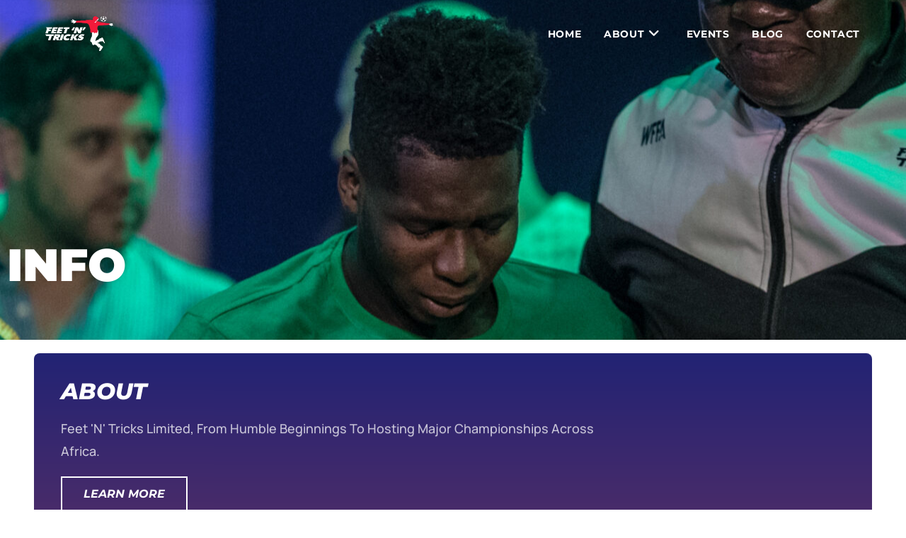

--- FILE ---
content_type: text/css
request_url: https://feetntricks.com/wp-content/uploads/elementor/css/post-209.css?ver=1767724891
body_size: 1240
content:
.elementor-209 .elementor-element.elementor-element-7a95c49d:not(.elementor-motion-effects-element-type-background), .elementor-209 .elementor-element.elementor-element-7a95c49d > .elementor-motion-effects-container > .elementor-motion-effects-layer{background-color:#202173;}.elementor-209 .elementor-element.elementor-element-7a95c49d{transition:background 0.3s, border 0.3s, border-radius 0.3s, box-shadow 0.3s;padding:24px 0px 0px 0px;}.elementor-209 .elementor-element.elementor-element-7a95c49d > .elementor-background-overlay{transition:background 0.3s, border-radius 0.3s, opacity 0.3s;}.elementor-209 .elementor-element.elementor-element-2f33f930 > .elementor-widget-wrap > .elementor-widget:not(.elementor-widget__width-auto):not(.elementor-widget__width-initial):not(:last-child):not(.elementor-absolute){margin-block-end:: 0px;}.elementor-209 .elementor-element.elementor-element-2f33f930 > .elementor-element-populated{padding:0px 0px 0px 0px;}.elementor-209 .elementor-element.elementor-element-60eb921f > .elementor-container{max-width:1300px;}.elementor-209 .elementor-element.elementor-element-60eb921f{border-style:solid;border-width:0px 0px 0px 0px;border-color:#D0EDFD;padding:50px 20px 50px 20px;}.elementor-209 .elementor-element.elementor-element-21c63012 > .elementor-widget-wrap > .elementor-widget:not(.elementor-widget__width-auto):not(.elementor-widget__width-initial):not(:last-child):not(.elementor-absolute){margin-block-end:: 0px;}.elementor-209 .elementor-element.elementor-element-21c63012 > .elementor-element-populated{padding:0px 15px 0px 15px;}.elementor-widget-image .eael-protected-content-message{font-family:var( --e-global-typography-secondary-font-family ), Sans-serif;font-weight:var( --e-global-typography-secondary-font-weight );}.elementor-widget-image .protected-content-error-msg{font-family:var( --e-global-typography-secondary-font-family ), Sans-serif;font-weight:var( --e-global-typography-secondary-font-weight );}.elementor-widget-image .widget-image-caption{color:var( --e-global-color-text );font-family:var( --e-global-typography-text-font-family ), Sans-serif;font-weight:var( --e-global-typography-text-font-weight );}.elementor-209 .elementor-element.elementor-element-4a35ead{text-align:start;}.elementor-209 .elementor-element.elementor-element-4a35ead img{width:24%;}.elementor-209 .elementor-element.elementor-element-2c78c317 > .elementor-widget-wrap > .elementor-widget:not(.elementor-widget__width-auto):not(.elementor-widget__width-initial):not(:last-child):not(.elementor-absolute){margin-block-end:: 0px;}.elementor-209 .elementor-element.elementor-element-2c78c317 > .elementor-element-populated{padding:0px 15px 0px 15px;}.elementor-widget-social-icons .eael-protected-content-message{font-family:var( --e-global-typography-secondary-font-family ), Sans-serif;font-weight:var( --e-global-typography-secondary-font-weight );}.elementor-widget-social-icons .protected-content-error-msg{font-family:var( --e-global-typography-secondary-font-family ), Sans-serif;font-weight:var( --e-global-typography-secondary-font-weight );}.elementor-209 .elementor-element.elementor-element-2abd4de8{--grid-template-columns:repeat(0, auto);--icon-size:24px;--grid-column-gap:12px;--grid-row-gap:0px;}.elementor-209 .elementor-element.elementor-element-2abd4de8 .elementor-widget-container{text-align:right;}.elementor-209 .elementor-element.elementor-element-2abd4de8 .elementor-social-icon{background-color:#F01A3B00;--icon-padding:0.5em;}.elementor-209 .elementor-element.elementor-element-2abd4de8 .elementor-social-icon i{color:#F01A3B;}.elementor-209 .elementor-element.elementor-element-2abd4de8 .elementor-social-icon svg{fill:#F01A3B;}.elementor-209 .elementor-element.elementor-element-2abd4de8 .elementor-icon{border-radius:5px 5px 5px 5px;}.elementor-209 .elementor-element.elementor-element-2abd4de8 .elementor-social-icon:hover{background-color:#373547;}.elementor-209 .elementor-element.elementor-element-2abd4de8 .elementor-social-icon:hover i{color:#FFFFFF;}.elementor-209 .elementor-element.elementor-element-2abd4de8 .elementor-social-icon:hover svg{fill:#FFFFFF;}.elementor-209 .elementor-element.elementor-element-130def0b:not(.elementor-motion-effects-element-type-background), .elementor-209 .elementor-element.elementor-element-130def0b > .elementor-motion-effects-container > .elementor-motion-effects-layer{background-color:#F01A3B;}.elementor-209 .elementor-element.elementor-element-130def0b > .elementor-container{max-width:1300px;}.elementor-209 .elementor-element.elementor-element-130def0b{transition:background 0.3s, border 0.3s, border-radius 0.3s, box-shadow 0.3s;padding:30px 20px 30px 20px;}.elementor-209 .elementor-element.elementor-element-130def0b > .elementor-background-overlay{transition:background 0.3s, border-radius 0.3s, opacity 0.3s;}.elementor-209 .elementor-element.elementor-element-cfcdeb > .elementor-widget-wrap > .elementor-widget:not(.elementor-widget__width-auto):not(.elementor-widget__width-initial):not(:last-child):not(.elementor-absolute){margin-block-end:: 0px;}.elementor-209 .elementor-element.elementor-element-cfcdeb > .elementor-element-populated{padding:0px 0px 0px 0px;}.elementor-widget-icon-list .eael-protected-content-message{font-family:var( --e-global-typography-secondary-font-family ), Sans-serif;font-weight:var( --e-global-typography-secondary-font-weight );}.elementor-widget-icon-list .protected-content-error-msg{font-family:var( --e-global-typography-secondary-font-family ), Sans-serif;font-weight:var( --e-global-typography-secondary-font-weight );}.elementor-widget-icon-list .elementor-icon-list-item:not(:last-child):after{border-color:var( --e-global-color-text );}.elementor-widget-icon-list .elementor-icon-list-icon i{color:var( --e-global-color-primary );}.elementor-widget-icon-list .elementor-icon-list-icon svg{fill:var( --e-global-color-primary );}.elementor-widget-icon-list .elementor-icon-list-item > .elementor-icon-list-text, .elementor-widget-icon-list .elementor-icon-list-item > a{font-family:var( --e-global-typography-text-font-family ), Sans-serif;font-weight:var( --e-global-typography-text-font-weight );}.elementor-widget-icon-list .elementor-icon-list-text{color:var( --e-global-color-secondary );}.elementor-209 .elementor-element.elementor-element-77fc2388 .elementor-icon-list-items:not(.elementor-inline-items) .elementor-icon-list-item:not(:last-child){padding-block-end:calc(40px/2);}.elementor-209 .elementor-element.elementor-element-77fc2388 .elementor-icon-list-items:not(.elementor-inline-items) .elementor-icon-list-item:not(:first-child){margin-block-start:calc(40px/2);}.elementor-209 .elementor-element.elementor-element-77fc2388 .elementor-icon-list-items.elementor-inline-items .elementor-icon-list-item{margin-inline:calc(40px/2);}.elementor-209 .elementor-element.elementor-element-77fc2388 .elementor-icon-list-items.elementor-inline-items{margin-inline:calc(-40px/2);}.elementor-209 .elementor-element.elementor-element-77fc2388 .elementor-icon-list-items.elementor-inline-items .elementor-icon-list-item:after{inset-inline-end:calc(-40px/2);}.elementor-209 .elementor-element.elementor-element-77fc2388 .elementor-icon-list-icon i{transition:color 0.3s;}.elementor-209 .elementor-element.elementor-element-77fc2388 .elementor-icon-list-icon svg{transition:fill 0.3s;}.elementor-209 .elementor-element.elementor-element-77fc2388{--e-icon-list-icon-size:14px;--icon-vertical-offset:0px;}.elementor-209 .elementor-element.elementor-element-77fc2388 .elementor-icon-list-item > .elementor-icon-list-text, .elementor-209 .elementor-element.elementor-element-77fc2388 .elementor-icon-list-item > a{font-family:"Manrope", Sans-serif;font-size:14px;font-weight:700;text-transform:capitalize;text-decoration:underline;line-height:1.2em;}.elementor-209 .elementor-element.elementor-element-77fc2388 .elementor-icon-list-text{text-shadow:0px 0px 10px rgba(0,0,0,0.3);color:#FFFFFF;transition:color 0.3s;}.elementor-209 .elementor-element.elementor-element-77fc2388 .elementor-icon-list-item:hover .elementor-icon-list-text{color:#202173;}.elementor-209 .elementor-element.elementor-element-25b04879 > .elementor-widget-wrap > .elementor-widget:not(.elementor-widget__width-auto):not(.elementor-widget__width-initial):not(:last-child):not(.elementor-absolute){margin-block-end:: 0px;}.elementor-209 .elementor-element.elementor-element-25b04879 > .elementor-element-populated{padding:0px 0px 0px 0px;}.elementor-widget-heading .eael-protected-content-message{font-family:var( --e-global-typography-secondary-font-family ), Sans-serif;font-weight:var( --e-global-typography-secondary-font-weight );}.elementor-widget-heading .protected-content-error-msg{font-family:var( --e-global-typography-secondary-font-family ), Sans-serif;font-weight:var( --e-global-typography-secondary-font-weight );}.elementor-widget-heading .elementor-heading-title{font-family:var( --e-global-typography-primary-font-family ), Sans-serif;font-weight:var( --e-global-typography-primary-font-weight );color:var( --e-global-color-primary );}.elementor-209 .elementor-element.elementor-element-1439bbbc{text-align:end;}.elementor-209 .elementor-element.elementor-element-1439bbbc .elementor-heading-title{font-family:"Manrope", Sans-serif;font-size:14px;font-weight:400;font-style:normal;line-height:1.2em;letter-spacing:0px;word-spacing:0em;color:#FFFFFF;}@media(max-width:1024px) and (min-width:768px){.elementor-209 .elementor-element.elementor-element-21c63012{width:50%;}.elementor-209 .elementor-element.elementor-element-2c78c317{width:50%;}.elementor-209 .elementor-element.elementor-element-cfcdeb{width:40%;}.elementor-209 .elementor-element.elementor-element-25b04879{width:60%;}}@media(max-width:1024px){.elementor-209 .elementor-element.elementor-element-7a95c49d{padding:40px 0px 0px 0px;}.elementor-209 .elementor-element.elementor-element-60eb921f{padding:40px 20px 40px 20px;}.elementor-209 .elementor-element.elementor-element-4a35ead img{width:38%;max-width:42%;}.elementor-209 .elementor-element.elementor-element-2abd4de8{--icon-size:24px;--grid-column-gap:8px;}.elementor-209 .elementor-element.elementor-element-130def0b{padding:20px 20px 20px 20px;}.elementor-209 .elementor-element.elementor-element-77fc2388 .elementor-icon-list-items:not(.elementor-inline-items) .elementor-icon-list-item:not(:last-child){padding-block-end:calc(21px/2);}.elementor-209 .elementor-element.elementor-element-77fc2388 .elementor-icon-list-items:not(.elementor-inline-items) .elementor-icon-list-item:not(:first-child){margin-block-start:calc(21px/2);}.elementor-209 .elementor-element.elementor-element-77fc2388 .elementor-icon-list-items.elementor-inline-items .elementor-icon-list-item{margin-inline:calc(21px/2);}.elementor-209 .elementor-element.elementor-element-77fc2388 .elementor-icon-list-items.elementor-inline-items{margin-inline:calc(-21px/2);}.elementor-209 .elementor-element.elementor-element-77fc2388 .elementor-icon-list-items.elementor-inline-items .elementor-icon-list-item:after{inset-inline-end:calc(-21px/2);}.elementor-209 .elementor-element.elementor-element-77fc2388 .elementor-icon-list-item > .elementor-icon-list-text, .elementor-209 .elementor-element.elementor-element-77fc2388 .elementor-icon-list-item > a{font-size:14px;}.elementor-209 .elementor-element.elementor-element-1439bbbc .elementor-heading-title{font-size:14px;}}@media(max-width:767px){.elementor-209 .elementor-element.elementor-element-7a95c49d{padding:20px 0px 0px 0px;}.elementor-209 .elementor-element.elementor-element-60eb921f{padding:30px 20px 40px 20px;}.elementor-209 .elementor-element.elementor-element-21c63012 > .elementor-element-populated{margin:0px 0px 24px 0px;--e-column-margin-right:0px;--e-column-margin-left:0px;padding:0px 0px 0px 0px;}.elementor-209 .elementor-element.elementor-element-4a35ead{text-align:center;}.elementor-209 .elementor-element.elementor-element-4a35ead img{width:58%;max-width:48%;}.elementor-209 .elementor-element.elementor-element-2c78c317 > .elementor-element-populated{padding:0px 0px 0px 0px;}.elementor-209 .elementor-element.elementor-element-2abd4de8 .elementor-widget-container{text-align:center;}.elementor-209 .elementor-element.elementor-element-2abd4de8{--icon-size:24px;}.elementor-209 .elementor-element.elementor-element-cfcdeb > .elementor-element-populated{margin:0px 0px 24px 0px;--e-column-margin-right:0px;--e-column-margin-left:0px;}.elementor-209 .elementor-element.elementor-element-77fc2388 .elementor-icon-list-item > .elementor-icon-list-text, .elementor-209 .elementor-element.elementor-element-77fc2388 .elementor-icon-list-item > a{font-size:16px;}.elementor-209 .elementor-element.elementor-element-25b04879 > .elementor-element-populated{margin:0px 0px 0px 0px;--e-column-margin-right:0px;--e-column-margin-left:0px;}.elementor-209 .elementor-element.elementor-element-1439bbbc{text-align:center;}.elementor-209 .elementor-element.elementor-element-1439bbbc .elementor-heading-title{font-size:14px;}}

--- FILE ---
content_type: text/css
request_url: https://feetntricks.com/wp-content/uploads/elementor/css/post-179.css?ver=1767743557
body_size: 1747
content:
.elementor-179 .elementor-element.elementor-element-e69095f:not(.elementor-motion-effects-element-type-background), .elementor-179 .elementor-element.elementor-element-e69095f > .elementor-motion-effects-container > .elementor-motion-effects-layer{background-image:url("https://feetntricks.com/wp-content/uploads/2023/11/Titi-Kone-and-Valentine-Ozigbo--scaled.jpg");background-position:center center;}.elementor-179 .elementor-element.elementor-element-e69095f > .elementor-background-overlay{background-color:#000000;opacity:0.54;transition:background 0.3s, border-radius 0.3s, opacity 0.3s;}.elementor-179 .elementor-element.elementor-element-e69095f > .elementor-container{max-width:1300px;min-height:340px;}.elementor-179 .elementor-element.elementor-element-e69095f{transition:background 0.3s, border 0.3s, border-radius 0.3s, box-shadow 0.3s;padding:64px 0px 64px 0px;}.elementor-widget-heading .eael-protected-content-message{font-family:var( --e-global-typography-secondary-font-family ), Sans-serif;font-weight:var( --e-global-typography-secondary-font-weight );}.elementor-widget-heading .protected-content-error-msg{font-family:var( --e-global-typography-secondary-font-family ), Sans-serif;font-weight:var( --e-global-typography-secondary-font-weight );}.elementor-widget-heading .elementor-heading-title{font-family:var( --e-global-typography-primary-font-family ), Sans-serif;font-weight:var( --e-global-typography-primary-font-weight );color:var( --e-global-color-primary );}.elementor-179 .elementor-element.elementor-element-ae4a794 > .elementor-widget-container{margin:268px 0px 0px 0px;}.elementor-179 .elementor-element.elementor-element-ae4a794 .elementor-heading-title{font-family:"Montserrat", Sans-serif;font-size:64px;font-weight:900;text-transform:uppercase;color:#FFFFFF;}.elementor-179 .elementor-element.elementor-element-4b94706{margin-top:0px;margin-bottom:0px;padding:0px 0px 53px 0px;}.elementor-179 .elementor-element.elementor-element-f2e03b2 > .elementor-widget-wrap > .elementor-widget:not(.elementor-widget__width-auto):not(.elementor-widget__width-initial):not(:last-child):not(.elementor-absolute){margin-block-end:: 0px;}.elementor-179 .elementor-element.elementor-element-f2e03b2 > .elementor-element-populated{margin:0px 48px 0px 48px;--e-column-margin-right:48px;--e-column-margin-left:48px;}.elementor-179 .elementor-element.elementor-element-2ea0ce3f > .elementor-container > .elementor-column > .elementor-widget-wrap{align-content:center;align-items:center;}.elementor-179 .elementor-element.elementor-element-2ea0ce3f:not(.elementor-motion-effects-element-type-background), .elementor-179 .elementor-element.elementor-element-2ea0ce3f > .elementor-motion-effects-container > .elementor-motion-effects-layer{background-color:transparent;background-image:linear-gradient(180deg, #202173 0%, #4D2B67 100%);}.elementor-179 .elementor-element.elementor-element-2ea0ce3f > .elementor-container{max-width:1170px;}.elementor-179 .elementor-element.elementor-element-2ea0ce3f, .elementor-179 .elementor-element.elementor-element-2ea0ce3f > .elementor-background-overlay{border-radius:8px 8px 8px 8px;}.elementor-179 .elementor-element.elementor-element-2ea0ce3f:hover{box-shadow:0px 0px 20px 0px #202173;}.elementor-179 .elementor-element.elementor-element-2ea0ce3f{transition:background 0s, border 0.3s, border-radius 0.3s, box-shadow 0.3s;margin-top:16px;margin-bottom:016px;padding:8px 8px 8px 8px;}.elementor-179 .elementor-element.elementor-element-2ea0ce3f > .elementor-background-overlay{transition:background 0.3s, border-radius 0.3s, opacity 0.3s;}.elementor-bc-flex-widget .elementor-179 .elementor-element.elementor-element-4892c930.elementor-column .elementor-widget-wrap{align-items:flex-start;}.elementor-179 .elementor-element.elementor-element-4892c930.elementor-column.elementor-element[data-element_type="column"] > .elementor-widget-wrap.elementor-element-populated{align-content:flex-start;align-items:flex-start;}.elementor-179 .elementor-element.elementor-element-4892c930 > .elementor-element-populated{margin:0px 0px 0px 0px;--e-column-margin-right:0px;--e-column-margin-left:0px;}.elementor-179 .elementor-element.elementor-element-6e192dc0{text-align:start;}.elementor-179 .elementor-element.elementor-element-6e192dc0 .elementor-heading-title{font-family:"Montserrat", Sans-serif;font-size:32px;font-weight:800;text-transform:capitalize;font-style:italic;color:#FFFFFF;}.elementor-179 .elementor-element.elementor-element-2d28390 > .elementor-widget-container{margin:0px 0px 0px 0px;padding:0px 0px 0px 0px;}.elementor-179 .elementor-element.elementor-element-2d28390{text-align:start;}.elementor-179 .elementor-element.elementor-element-2d28390 .elementor-heading-title{font-family:"Manrope", Sans-serif;font-size:18px;font-weight:500;text-transform:capitalize;font-style:normal;line-height:32px;color:#FFFFFFBF;}.elementor-widget-button .elementor-button{background-color:var( --e-global-color-accent );font-family:var( --e-global-typography-accent-font-family ), Sans-serif;font-weight:var( --e-global-typography-accent-font-weight );}.elementor-widget-button .eael-protected-content-message{font-family:var( --e-global-typography-secondary-font-family ), Sans-serif;font-weight:var( --e-global-typography-secondary-font-weight );}.elementor-widget-button .protected-content-error-msg{font-family:var( --e-global-typography-secondary-font-family ), Sans-serif;font-weight:var( --e-global-typography-secondary-font-weight );}.elementor-179 .elementor-element.elementor-element-f45e68a .elementor-button{background-color:#C2CE6100;font-family:"Montserrat", Sans-serif;font-weight:700;text-transform:uppercase;font-style:italic;border-style:solid;border-width:2px 2px 2px 2px;border-radius:0px 0px 0px 0px;}.elementor-bc-flex-widget .elementor-179 .elementor-element.elementor-element-31dbda2.elementor-column .elementor-widget-wrap{align-items:flex-start;}.elementor-179 .elementor-element.elementor-element-31dbda2.elementor-column.elementor-element[data-element_type="column"] > .elementor-widget-wrap.elementor-element-populated{align-content:flex-start;align-items:flex-start;}.elementor-179 .elementor-element.elementor-element-31dbda2 > .elementor-element-populated{margin:0px 0px 0px 16px;--e-column-margin-right:0px;--e-column-margin-left:16px;}.elementor-179 .elementor-element.elementor-element-d656fbf > .elementor-container > .elementor-column > .elementor-widget-wrap{align-content:center;align-items:center;}.elementor-179 .elementor-element.elementor-element-d656fbf:not(.elementor-motion-effects-element-type-background), .elementor-179 .elementor-element.elementor-element-d656fbf > .elementor-motion-effects-container > .elementor-motion-effects-layer{background-color:transparent;background-image:linear-gradient(180deg, #4D2B67 0%, #202173 100%);}.elementor-179 .elementor-element.elementor-element-d656fbf > .elementor-container{max-width:1170px;}.elementor-179 .elementor-element.elementor-element-d656fbf, .elementor-179 .elementor-element.elementor-element-d656fbf > .elementor-background-overlay{border-radius:8px 8px 8px 8px;}.elementor-179 .elementor-element.elementor-element-d656fbf:hover{box-shadow:0px 0px 20px 0px #202173;}.elementor-179 .elementor-element.elementor-element-d656fbf{transition:background 0s, border 0.3s, border-radius 0.3s, box-shadow 0.3s;margin-top:16px;margin-bottom:016px;padding:8px 8px 8px 8px;}.elementor-179 .elementor-element.elementor-element-d656fbf > .elementor-background-overlay{transition:background 0.3s, border-radius 0.3s, opacity 0.3s;}.elementor-bc-flex-widget .elementor-179 .elementor-element.elementor-element-30c9f2b.elementor-column .elementor-widget-wrap{align-items:flex-start;}.elementor-179 .elementor-element.elementor-element-30c9f2b.elementor-column.elementor-element[data-element_type="column"] > .elementor-widget-wrap.elementor-element-populated{align-content:flex-start;align-items:flex-start;}.elementor-179 .elementor-element.elementor-element-30c9f2b > .elementor-element-populated{margin:0px 0px 0px 0px;--e-column-margin-right:0px;--e-column-margin-left:0px;}.elementor-179 .elementor-element.elementor-element-d563046{text-align:start;}.elementor-179 .elementor-element.elementor-element-d563046 .elementor-heading-title{font-family:"Montserrat", Sans-serif;font-size:32px;font-weight:800;text-transform:capitalize;font-style:italic;color:#FFFFFF;}.elementor-179 .elementor-element.elementor-element-5ec1bb7 > .elementor-widget-container{margin:0px 0px 0px 0px;padding:0px 0px 0px 0px;}.elementor-179 .elementor-element.elementor-element-5ec1bb7{text-align:start;}.elementor-179 .elementor-element.elementor-element-5ec1bb7 .elementor-heading-title{font-family:"Manrope", Sans-serif;font-size:18px;font-weight:500;text-transform:capitalize;font-style:normal;line-height:32px;color:#FFFFFFBF;}.elementor-179 .elementor-element.elementor-element-3ed9796 .elementor-button{background-color:#C2CE6100;font-family:"Montserrat", Sans-serif;font-weight:700;text-transform:uppercase;font-style:italic;border-style:solid;border-width:2px 2px 2px 2px;border-radius:0px 0px 0px 0px;}.elementor-bc-flex-widget .elementor-179 .elementor-element.elementor-element-797fa63.elementor-column .elementor-widget-wrap{align-items:flex-start;}.elementor-179 .elementor-element.elementor-element-797fa63.elementor-column.elementor-element[data-element_type="column"] > .elementor-widget-wrap.elementor-element-populated{align-content:flex-start;align-items:flex-start;}.elementor-179 .elementor-element.elementor-element-797fa63 > .elementor-element-populated{margin:0px 0px 0px 16px;--e-column-margin-right:0px;--e-column-margin-left:16px;}.elementor-179 .elementor-element.elementor-element-4deaa4a > .elementor-container > .elementor-column > .elementor-widget-wrap{align-content:center;align-items:center;}.elementor-179 .elementor-element.elementor-element-4deaa4a:not(.elementor-motion-effects-element-type-background), .elementor-179 .elementor-element.elementor-element-4deaa4a > .elementor-motion-effects-container > .elementor-motion-effects-layer{background-color:transparent;background-image:linear-gradient(180deg, #202173 0%, #4D2B67 100%);}.elementor-179 .elementor-element.elementor-element-4deaa4a > .elementor-container{max-width:1170px;}.elementor-179 .elementor-element.elementor-element-4deaa4a, .elementor-179 .elementor-element.elementor-element-4deaa4a > .elementor-background-overlay{border-radius:8px 8px 8px 8px;}.elementor-179 .elementor-element.elementor-element-4deaa4a:hover{box-shadow:0px 0px 20px 0px #202173;}.elementor-179 .elementor-element.elementor-element-4deaa4a{transition:background 0s, border 0.3s, border-radius 0.3s, box-shadow 0.3s;margin-top:16px;margin-bottom:016px;padding:8px 8px 8px 8px;}.elementor-179 .elementor-element.elementor-element-4deaa4a > .elementor-background-overlay{transition:background 0.3s, border-radius 0.3s, opacity 0.3s;}.elementor-bc-flex-widget .elementor-179 .elementor-element.elementor-element-c341e55.elementor-column .elementor-widget-wrap{align-items:flex-start;}.elementor-179 .elementor-element.elementor-element-c341e55.elementor-column.elementor-element[data-element_type="column"] > .elementor-widget-wrap.elementor-element-populated{align-content:flex-start;align-items:flex-start;}.elementor-179 .elementor-element.elementor-element-c341e55 > .elementor-element-populated{margin:0px 0px 0px 0px;--e-column-margin-right:0px;--e-column-margin-left:0px;}.elementor-179 .elementor-element.elementor-element-8eda580{text-align:start;}.elementor-179 .elementor-element.elementor-element-8eda580 .elementor-heading-title{font-family:"Montserrat", Sans-serif;font-size:32px;font-weight:800;text-transform:capitalize;font-style:italic;color:#FFFFFF;}.elementor-179 .elementor-element.elementor-element-de0b532 > .elementor-widget-container{margin:0px 0px 0px 0px;padding:0px 0px 0px 0px;}.elementor-179 .elementor-element.elementor-element-de0b532{text-align:start;}.elementor-179 .elementor-element.elementor-element-de0b532 .elementor-heading-title{font-family:"Manrope", Sans-serif;font-size:18px;font-weight:500;text-transform:capitalize;font-style:normal;line-height:32px;color:#FFFFFFBF;}.elementor-179 .elementor-element.elementor-element-c5e6812 .elementor-button{background-color:#C2CE6100;font-family:"Montserrat", Sans-serif;font-weight:700;text-transform:uppercase;font-style:italic;border-style:solid;border-width:2px 2px 2px 2px;border-radius:0px 0px 0px 0px;}.elementor-bc-flex-widget .elementor-179 .elementor-element.elementor-element-d156979.elementor-column .elementor-widget-wrap{align-items:flex-start;}.elementor-179 .elementor-element.elementor-element-d156979.elementor-column.elementor-element[data-element_type="column"] > .elementor-widget-wrap.elementor-element-populated{align-content:flex-start;align-items:flex-start;}.elementor-179 .elementor-element.elementor-element-d156979 > .elementor-element-populated{margin:0px 0px 0px 16px;--e-column-margin-right:0px;--e-column-margin-left:16px;}.elementor-179 .elementor-element.elementor-element-e8de91c > .elementor-container > .elementor-column > .elementor-widget-wrap{align-content:center;align-items:center;}.elementor-179 .elementor-element.elementor-element-e8de91c:not(.elementor-motion-effects-element-type-background), .elementor-179 .elementor-element.elementor-element-e8de91c > .elementor-motion-effects-container > .elementor-motion-effects-layer{background-color:transparent;background-image:linear-gradient(180deg, #4D2B67 0%, #202173 100%);}.elementor-179 .elementor-element.elementor-element-e8de91c > .elementor-container{max-width:1170px;}.elementor-179 .elementor-element.elementor-element-e8de91c, .elementor-179 .elementor-element.elementor-element-e8de91c > .elementor-background-overlay{border-radius:8px 8px 8px 8px;}.elementor-179 .elementor-element.elementor-element-e8de91c:hover{box-shadow:0px 0px 20px 0px #202173;}.elementor-179 .elementor-element.elementor-element-e8de91c{transition:background 0s, border 0.3s, border-radius 0.3s, box-shadow 0.3s;margin-top:16px;margin-bottom:016px;padding:8px 8px 8px 8px;}.elementor-179 .elementor-element.elementor-element-e8de91c > .elementor-background-overlay{transition:background 0.3s, border-radius 0.3s, opacity 0.3s;}.elementor-bc-flex-widget .elementor-179 .elementor-element.elementor-element-cfb723d.elementor-column .elementor-widget-wrap{align-items:flex-start;}.elementor-179 .elementor-element.elementor-element-cfb723d.elementor-column.elementor-element[data-element_type="column"] > .elementor-widget-wrap.elementor-element-populated{align-content:flex-start;align-items:flex-start;}.elementor-179 .elementor-element.elementor-element-cfb723d > .elementor-element-populated{margin:0px 0px 0px 0px;--e-column-margin-right:0px;--e-column-margin-left:0px;}.elementor-179 .elementor-element.elementor-element-67559a8{text-align:start;}.elementor-179 .elementor-element.elementor-element-67559a8 .elementor-heading-title{font-family:"Montserrat", Sans-serif;font-size:32px;font-weight:800;text-transform:capitalize;font-style:italic;color:#FFFFFF;}.elementor-179 .elementor-element.elementor-element-851cd65 > .elementor-widget-container{margin:0px 0px 0px 0px;padding:0px 0px 0px 0px;}.elementor-179 .elementor-element.elementor-element-851cd65{text-align:start;}.elementor-179 .elementor-element.elementor-element-851cd65 .elementor-heading-title{font-family:"Manrope", Sans-serif;font-size:18px;font-weight:500;text-transform:capitalize;font-style:normal;line-height:32px;color:#FFFFFFBF;}.elementor-179 .elementor-element.elementor-element-9fcd10f .elementor-button{background-color:#C2CE6100;font-family:"Montserrat", Sans-serif;font-weight:700;text-transform:uppercase;font-style:italic;border-style:solid;border-width:2px 2px 2px 2px;border-radius:0px 0px 0px 0px;}.elementor-bc-flex-widget .elementor-179 .elementor-element.elementor-element-f027174.elementor-column .elementor-widget-wrap{align-items:flex-start;}.elementor-179 .elementor-element.elementor-element-f027174.elementor-column.elementor-element[data-element_type="column"] > .elementor-widget-wrap.elementor-element-populated{align-content:flex-start;align-items:flex-start;}.elementor-179 .elementor-element.elementor-element-f027174 > .elementor-element-populated{margin:0px 0px 0px 16px;--e-column-margin-right:0px;--e-column-margin-left:16px;}@media(max-width:1024px){.elementor-179 .elementor-element.elementor-element-e69095f{padding:40px 40px 40px 40px;}.elementor-179 .elementor-element.elementor-element-4b94706{padding:0px 0px 50px 0px;}.elementor-179 .elementor-element.elementor-element-2ea0ce3f{padding:10px 10px 10px 15px;}.elementor-179 .elementor-element.elementor-element-4892c930 > .elementor-widget-wrap > .elementor-widget:not(.elementor-widget__width-auto):not(.elementor-widget__width-initial):not(:last-child):not(.elementor-absolute){margin-block-end:: 10px;}.elementor-179 .elementor-element.elementor-element-4892c930 > .elementor-element-populated{margin:0px 0px 0px 15px;--e-column-margin-right:0px;--e-column-margin-left:15px;}.elementor-179 .elementor-element.elementor-element-6e192dc0 .elementor-heading-title{font-size:32px;}.elementor-179 .elementor-element.elementor-element-2d28390 .elementor-heading-title{font-size:18px;}.elementor-179 .elementor-element.elementor-element-31dbda2 > .elementor-widget-wrap > .elementor-widget:not(.elementor-widget__width-auto):not(.elementor-widget__width-initial):not(:last-child):not(.elementor-absolute){margin-block-end:: 10px;}.elementor-179 .elementor-element.elementor-element-31dbda2 > .elementor-element-populated{margin:0px 0px 0px 15px;--e-column-margin-right:0px;--e-column-margin-left:15px;}.elementor-179 .elementor-element.elementor-element-d656fbf{padding:10px 10px 10px 15px;}.elementor-179 .elementor-element.elementor-element-30c9f2b > .elementor-widget-wrap > .elementor-widget:not(.elementor-widget__width-auto):not(.elementor-widget__width-initial):not(:last-child):not(.elementor-absolute){margin-block-end:: 10px;}.elementor-179 .elementor-element.elementor-element-30c9f2b > .elementor-element-populated{margin:0px 0px 0px 15px;--e-column-margin-right:0px;--e-column-margin-left:15px;}.elementor-179 .elementor-element.elementor-element-d563046 .elementor-heading-title{font-size:32px;}.elementor-179 .elementor-element.elementor-element-5ec1bb7 .elementor-heading-title{font-size:18px;}.elementor-179 .elementor-element.elementor-element-797fa63 > .elementor-widget-wrap > .elementor-widget:not(.elementor-widget__width-auto):not(.elementor-widget__width-initial):not(:last-child):not(.elementor-absolute){margin-block-end:: 10px;}.elementor-179 .elementor-element.elementor-element-797fa63 > .elementor-element-populated{margin:0px 0px 0px 15px;--e-column-margin-right:0px;--e-column-margin-left:15px;}.elementor-179 .elementor-element.elementor-element-4deaa4a{padding:10px 10px 10px 15px;}.elementor-179 .elementor-element.elementor-element-c341e55 > .elementor-widget-wrap > .elementor-widget:not(.elementor-widget__width-auto):not(.elementor-widget__width-initial):not(:last-child):not(.elementor-absolute){margin-block-end:: 10px;}.elementor-179 .elementor-element.elementor-element-c341e55 > .elementor-element-populated{margin:0px 0px 0px 15px;--e-column-margin-right:0px;--e-column-margin-left:15px;}.elementor-179 .elementor-element.elementor-element-8eda580 .elementor-heading-title{font-size:32px;}.elementor-179 .elementor-element.elementor-element-de0b532 .elementor-heading-title{font-size:18px;}.elementor-179 .elementor-element.elementor-element-d156979 > .elementor-widget-wrap > .elementor-widget:not(.elementor-widget__width-auto):not(.elementor-widget__width-initial):not(:last-child):not(.elementor-absolute){margin-block-end:: 10px;}.elementor-179 .elementor-element.elementor-element-d156979 > .elementor-element-populated{margin:0px 0px 0px 15px;--e-column-margin-right:0px;--e-column-margin-left:15px;}.elementor-179 .elementor-element.elementor-element-e8de91c{padding:10px 10px 10px 15px;}.elementor-179 .elementor-element.elementor-element-cfb723d > .elementor-widget-wrap > .elementor-widget:not(.elementor-widget__width-auto):not(.elementor-widget__width-initial):not(:last-child):not(.elementor-absolute){margin-block-end:: 10px;}.elementor-179 .elementor-element.elementor-element-cfb723d > .elementor-element-populated{margin:0px 0px 0px 15px;--e-column-margin-right:0px;--e-column-margin-left:15px;}.elementor-179 .elementor-element.elementor-element-67559a8 .elementor-heading-title{font-size:32px;}.elementor-179 .elementor-element.elementor-element-851cd65 .elementor-heading-title{font-size:18px;}.elementor-179 .elementor-element.elementor-element-f027174 > .elementor-widget-wrap > .elementor-widget:not(.elementor-widget__width-auto):not(.elementor-widget__width-initial):not(:last-child):not(.elementor-absolute){margin-block-end:: 10px;}.elementor-179 .elementor-element.elementor-element-f027174 > .elementor-element-populated{margin:0px 0px 0px 15px;--e-column-margin-right:0px;--e-column-margin-left:15px;}}@media(max-width:767px){.elementor-179 .elementor-element.elementor-element-e69095f{padding:0px 0px 0px 0px;}.elementor-179 .elementor-element.elementor-element-ae4a794 .elementor-heading-title{font-size:48px;}.elementor-bc-flex-widget .elementor-179 .elementor-element.elementor-element-f2e03b2.elementor-column .elementor-widget-wrap{align-items:center;}.elementor-179 .elementor-element.elementor-element-f2e03b2.elementor-column.elementor-element[data-element_type="column"] > .elementor-widget-wrap.elementor-element-populated{align-content:center;align-items:center;}.elementor-179 .elementor-element.elementor-element-f2e03b2.elementor-column > .elementor-widget-wrap{justify-content:center;}.elementor-179 .elementor-element.elementor-element-f2e03b2 > .elementor-element-populated{margin:0px 24px 0px 24px;--e-column-margin-right:24px;--e-column-margin-left:24px;}.elementor-179 .elementor-element.elementor-element-2ea0ce3f, .elementor-179 .elementor-element.elementor-element-2ea0ce3f > .elementor-background-overlay{border-radius:8px 8px 8px 8px;}.elementor-179 .elementor-element.elementor-element-2ea0ce3f{padding:0px 0px 0px 0px;}.elementor-179 .elementor-element.elementor-element-4892c930 > .elementor-element-populated{margin:0px 0px 0px 0px;--e-column-margin-right:0px;--e-column-margin-left:0px;}.elementor-179 .elementor-element.elementor-element-6e192dc0{text-align:start;}.elementor-179 .elementor-element.elementor-element-6e192dc0 .elementor-heading-title{font-size:32px;}.elementor-179 .elementor-element.elementor-element-2d28390{text-align:start;}.elementor-179 .elementor-element.elementor-element-2d28390 .elementor-heading-title{font-size:16px;}.elementor-179 .elementor-element.elementor-element-f45e68a .elementor-button{font-size:16px;}.elementor-179 .elementor-element.elementor-element-31dbda2 > .elementor-element-populated{margin:0px 0px 0px 0px;--e-column-margin-right:0px;--e-column-margin-left:0px;}.elementor-179 .elementor-element.elementor-element-d656fbf, .elementor-179 .elementor-element.elementor-element-d656fbf > .elementor-background-overlay{border-radius:8px 8px 8px 8px;}.elementor-179 .elementor-element.elementor-element-d656fbf{padding:0px 0px 0px 0px;}.elementor-179 .elementor-element.elementor-element-30c9f2b > .elementor-element-populated{margin:0px 0px 0px 0px;--e-column-margin-right:0px;--e-column-margin-left:0px;}.elementor-179 .elementor-element.elementor-element-d563046{text-align:start;}.elementor-179 .elementor-element.elementor-element-d563046 .elementor-heading-title{font-size:32px;}.elementor-179 .elementor-element.elementor-element-5ec1bb7{text-align:start;}.elementor-179 .elementor-element.elementor-element-5ec1bb7 .elementor-heading-title{font-size:16px;}.elementor-179 .elementor-element.elementor-element-3ed9796 .elementor-button{font-size:16px;}.elementor-179 .elementor-element.elementor-element-797fa63 > .elementor-element-populated{margin:0px 0px 0px 0px;--e-column-margin-right:0px;--e-column-margin-left:0px;}.elementor-179 .elementor-element.elementor-element-4deaa4a, .elementor-179 .elementor-element.elementor-element-4deaa4a > .elementor-background-overlay{border-radius:8px 8px 8px 8px;}.elementor-179 .elementor-element.elementor-element-4deaa4a{padding:0px 0px 0px 0px;}.elementor-179 .elementor-element.elementor-element-c341e55 > .elementor-element-populated{margin:0px 0px 0px 0px;--e-column-margin-right:0px;--e-column-margin-left:0px;}.elementor-179 .elementor-element.elementor-element-8eda580{text-align:start;}.elementor-179 .elementor-element.elementor-element-8eda580 .elementor-heading-title{font-size:32px;}.elementor-179 .elementor-element.elementor-element-de0b532{text-align:start;}.elementor-179 .elementor-element.elementor-element-de0b532 .elementor-heading-title{font-size:16px;}.elementor-179 .elementor-element.elementor-element-c5e6812 .elementor-button{font-size:16px;}.elementor-179 .elementor-element.elementor-element-d156979 > .elementor-element-populated{margin:0px 0px 0px 0px;--e-column-margin-right:0px;--e-column-margin-left:0px;}.elementor-179 .elementor-element.elementor-element-e8de91c, .elementor-179 .elementor-element.elementor-element-e8de91c > .elementor-background-overlay{border-radius:8px 8px 8px 8px;}.elementor-179 .elementor-element.elementor-element-e8de91c{padding:0px 0px 0px 0px;}.elementor-179 .elementor-element.elementor-element-cfb723d > .elementor-element-populated{margin:0px 0px 0px 0px;--e-column-margin-right:0px;--e-column-margin-left:0px;}.elementor-179 .elementor-element.elementor-element-67559a8{text-align:start;}.elementor-179 .elementor-element.elementor-element-67559a8 .elementor-heading-title{font-size:32px;}.elementor-179 .elementor-element.elementor-element-851cd65{text-align:start;}.elementor-179 .elementor-element.elementor-element-851cd65 .elementor-heading-title{font-size:16px;}.elementor-179 .elementor-element.elementor-element-9fcd10f .elementor-button{font-size:16px;}.elementor-179 .elementor-element.elementor-element-f027174 > .elementor-element-populated{margin:0px 0px 0px 0px;--e-column-margin-right:0px;--e-column-margin-left:0px;}}@media(min-width:768px){.elementor-179 .elementor-element.elementor-element-4892c930{width:70%;}.elementor-179 .elementor-element.elementor-element-31dbda2{width:30%;}.elementor-179 .elementor-element.elementor-element-30c9f2b{width:70%;}.elementor-179 .elementor-element.elementor-element-797fa63{width:30%;}.elementor-179 .elementor-element.elementor-element-c341e55{width:70%;}.elementor-179 .elementor-element.elementor-element-d156979{width:30%;}.elementor-179 .elementor-element.elementor-element-cfb723d{width:70%;}.elementor-179 .elementor-element.elementor-element-f027174{width:30%;}}@media(max-width:1024px) and (min-width:768px){.elementor-179 .elementor-element.elementor-element-4892c930{width:80%;}.elementor-179 .elementor-element.elementor-element-30c9f2b{width:80%;}.elementor-179 .elementor-element.elementor-element-c341e55{width:80%;}.elementor-179 .elementor-element.elementor-element-cfb723d{width:80%;}}@media(min-width:1025px){.elementor-179 .elementor-element.elementor-element-e69095f:not(.elementor-motion-effects-element-type-background), .elementor-179 .elementor-element.elementor-element-e69095f > .elementor-motion-effects-container > .elementor-motion-effects-layer{background-attachment:scroll;}}